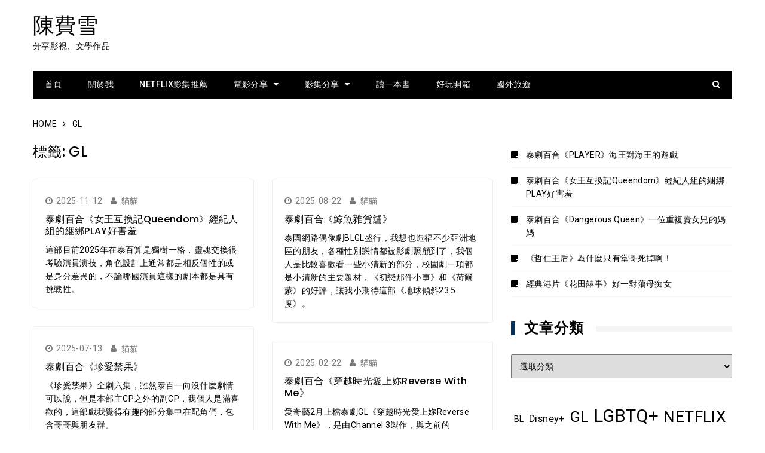

--- FILE ---
content_type: text/html; charset=UTF-8
request_url: http://www.fishday.club/tag/les/
body_size: 17286
content:
<!doctype html>
<html lang="zh-TW">
<head>
	<meta charset="UTF-8">
	<meta name="viewport" content="width=device-width, initial-scale=1">
	<link rel="profile" href="http://gmpg.org/xfn/11">
	<script async src="https://pagead2.googlesyndication.com/pagead/js/adsbygoogle.js?client=ca-pub-7976400610351066"
     crossorigin="anonymous"></script>
<!– 由 Google 結構化資料標記協助工具產生的 JSON-LD 標記。 –>
<script type="application/ld+json">
{
  "@context" : "http://schema.org",
  "@type" : "Article",
  "name" : "泰劇百合《女王互換記Queendom》經紀人組的綑綁PLAY好害羞",
  "author" : {
  "@type" : "Person",
  "name" : "fishday"
  },
  "datePublished" : "2025-11-12",
  "image" : "",
  "url" : "http://www.fishday.club/%e6%b3%b0%e5%8a%87%e7%99%be%e5%90%88%e3%80%8a%e5%a5%b3%e7%8e%8b%e4%ba%92%e6%8f%9b%e8%a8%98queendom%e3%80%8b%e7%b6%93%e7%b4%80%e4%ba%ba%e7%b5%84%e7%9a%84%e7%b6%91%e7%b6%81play%e5%a5%bd%e5%ae%b3/"
}
</script>
	<title>GL &#8211; 陳費雪</title>
<meta name='robots' content='max-image-preview:large' />
	<style>img:is([sizes="auto" i], [sizes^="auto," i]) { contain-intrinsic-size: 3000px 1500px }</style>
	<!-- Google tag (gtag.js) consent mode dataLayer added by Site Kit -->
<script type="text/javascript" id="google_gtagjs-js-consent-mode-data-layer">
/* <![CDATA[ */
window.dataLayer = window.dataLayer || [];function gtag(){dataLayer.push(arguments);}
gtag('consent', 'default', {"ad_personalization":"denied","ad_storage":"denied","ad_user_data":"denied","analytics_storage":"denied","functionality_storage":"denied","security_storage":"denied","personalization_storage":"denied","region":["AT","BE","BG","CH","CY","CZ","DE","DK","EE","ES","FI","FR","GB","GR","HR","HU","IE","IS","IT","LI","LT","LU","LV","MT","NL","NO","PL","PT","RO","SE","SI","SK"],"wait_for_update":500});
window._googlesitekitConsentCategoryMap = {"statistics":["analytics_storage"],"marketing":["ad_storage","ad_user_data","ad_personalization"],"functional":["functionality_storage","security_storage"],"preferences":["personalization_storage"]};
window._googlesitekitConsents = {"ad_personalization":"denied","ad_storage":"denied","ad_user_data":"denied","analytics_storage":"denied","functionality_storage":"denied","security_storage":"denied","personalization_storage":"denied","region":["AT","BE","BG","CH","CY","CZ","DE","DK","EE","ES","FI","FR","GB","GR","HR","HU","IE","IS","IT","LI","LT","LU","LV","MT","NL","NO","PL","PT","RO","SE","SI","SK"],"wait_for_update":500};
/* ]]> */
</script>
<!-- End Google tag (gtag.js) consent mode dataLayer added by Site Kit -->
<link rel='dns-prefetch' href='//stats.wp.com' />
<link rel='dns-prefetch' href='//www.googletagmanager.com' />
<link rel='dns-prefetch' href='//fonts.googleapis.com' />
<link rel='dns-prefetch' href='//v0.wordpress.com' />
<link rel='dns-prefetch' href='//jetpack.wordpress.com' />
<link rel='dns-prefetch' href='//s0.wp.com' />
<link rel='dns-prefetch' href='//public-api.wordpress.com' />
<link rel='dns-prefetch' href='//0.gravatar.com' />
<link rel='dns-prefetch' href='//1.gravatar.com' />
<link rel='dns-prefetch' href='//2.gravatar.com' />
<link rel='dns-prefetch' href='//pagead2.googlesyndication.com' />
<link rel='preconnect' href='//i0.wp.com' />
<link rel='preconnect' href='//c0.wp.com' />
<link rel="alternate" type="application/rss+xml" title="訂閱《陳費雪》&raquo; 資訊提供" href="http://www.fishday.club/feed/" />
<link rel="alternate" type="application/rss+xml" title="訂閱《陳費雪》&raquo; 留言的資訊提供" href="http://www.fishday.club/comments/feed/" />
<link rel="alternate" type="application/rss+xml" title="訂閱《陳費雪》&raquo; 標籤〈GL〉的資訊提供" href="http://www.fishday.club/tag/les/feed/" />
<script type="text/javascript">
/* <![CDATA[ */
window._wpemojiSettings = {"baseUrl":"https:\/\/s.w.org\/images\/core\/emoji\/16.0.1\/72x72\/","ext":".png","svgUrl":"https:\/\/s.w.org\/images\/core\/emoji\/16.0.1\/svg\/","svgExt":".svg","source":{"concatemoji":"http:\/\/www.fishday.club\/wp-includes\/js\/wp-emoji-release.min.js?ver=6.8.3"}};
/*! This file is auto-generated */
!function(s,n){var o,i,e;function c(e){try{var t={supportTests:e,timestamp:(new Date).valueOf()};sessionStorage.setItem(o,JSON.stringify(t))}catch(e){}}function p(e,t,n){e.clearRect(0,0,e.canvas.width,e.canvas.height),e.fillText(t,0,0);var t=new Uint32Array(e.getImageData(0,0,e.canvas.width,e.canvas.height).data),a=(e.clearRect(0,0,e.canvas.width,e.canvas.height),e.fillText(n,0,0),new Uint32Array(e.getImageData(0,0,e.canvas.width,e.canvas.height).data));return t.every(function(e,t){return e===a[t]})}function u(e,t){e.clearRect(0,0,e.canvas.width,e.canvas.height),e.fillText(t,0,0);for(var n=e.getImageData(16,16,1,1),a=0;a<n.data.length;a++)if(0!==n.data[a])return!1;return!0}function f(e,t,n,a){switch(t){case"flag":return n(e,"\ud83c\udff3\ufe0f\u200d\u26a7\ufe0f","\ud83c\udff3\ufe0f\u200b\u26a7\ufe0f")?!1:!n(e,"\ud83c\udde8\ud83c\uddf6","\ud83c\udde8\u200b\ud83c\uddf6")&&!n(e,"\ud83c\udff4\udb40\udc67\udb40\udc62\udb40\udc65\udb40\udc6e\udb40\udc67\udb40\udc7f","\ud83c\udff4\u200b\udb40\udc67\u200b\udb40\udc62\u200b\udb40\udc65\u200b\udb40\udc6e\u200b\udb40\udc67\u200b\udb40\udc7f");case"emoji":return!a(e,"\ud83e\udedf")}return!1}function g(e,t,n,a){var r="undefined"!=typeof WorkerGlobalScope&&self instanceof WorkerGlobalScope?new OffscreenCanvas(300,150):s.createElement("canvas"),o=r.getContext("2d",{willReadFrequently:!0}),i=(o.textBaseline="top",o.font="600 32px Arial",{});return e.forEach(function(e){i[e]=t(o,e,n,a)}),i}function t(e){var t=s.createElement("script");t.src=e,t.defer=!0,s.head.appendChild(t)}"undefined"!=typeof Promise&&(o="wpEmojiSettingsSupports",i=["flag","emoji"],n.supports={everything:!0,everythingExceptFlag:!0},e=new Promise(function(e){s.addEventListener("DOMContentLoaded",e,{once:!0})}),new Promise(function(t){var n=function(){try{var e=JSON.parse(sessionStorage.getItem(o));if("object"==typeof e&&"number"==typeof e.timestamp&&(new Date).valueOf()<e.timestamp+604800&&"object"==typeof e.supportTests)return e.supportTests}catch(e){}return null}();if(!n){if("undefined"!=typeof Worker&&"undefined"!=typeof OffscreenCanvas&&"undefined"!=typeof URL&&URL.createObjectURL&&"undefined"!=typeof Blob)try{var e="postMessage("+g.toString()+"("+[JSON.stringify(i),f.toString(),p.toString(),u.toString()].join(",")+"));",a=new Blob([e],{type:"text/javascript"}),r=new Worker(URL.createObjectURL(a),{name:"wpTestEmojiSupports"});return void(r.onmessage=function(e){c(n=e.data),r.terminate(),t(n)})}catch(e){}c(n=g(i,f,p,u))}t(n)}).then(function(e){for(var t in e)n.supports[t]=e[t],n.supports.everything=n.supports.everything&&n.supports[t],"flag"!==t&&(n.supports.everythingExceptFlag=n.supports.everythingExceptFlag&&n.supports[t]);n.supports.everythingExceptFlag=n.supports.everythingExceptFlag&&!n.supports.flag,n.DOMReady=!1,n.readyCallback=function(){n.DOMReady=!0}}).then(function(){return e}).then(function(){var e;n.supports.everything||(n.readyCallback(),(e=n.source||{}).concatemoji?t(e.concatemoji):e.wpemoji&&e.twemoji&&(t(e.twemoji),t(e.wpemoji)))}))}((window,document),window._wpemojiSettings);
/* ]]> */
</script>
<style id='wp-emoji-styles-inline-css' type='text/css'>

	img.wp-smiley, img.emoji {
		display: inline !important;
		border: none !important;
		box-shadow: none !important;
		height: 1em !important;
		width: 1em !important;
		margin: 0 0.07em !important;
		vertical-align: -0.1em !important;
		background: none !important;
		padding: 0 !important;
	}
</style>
<link rel='stylesheet' id='wp-block-library-css' href='https://c0.wp.com/c/6.8.3/wp-includes/css/dist/block-library/style.min.css' type='text/css' media='all' />
<style id='classic-theme-styles-inline-css' type='text/css'>
/*! This file is auto-generated */
.wp-block-button__link{color:#fff;background-color:#32373c;border-radius:9999px;box-shadow:none;text-decoration:none;padding:calc(.667em + 2px) calc(1.333em + 2px);font-size:1.125em}.wp-block-file__button{background:#32373c;color:#fff;text-decoration:none}
</style>
<link rel='stylesheet' id='mediaelement-css' href='https://c0.wp.com/c/6.8.3/wp-includes/js/mediaelement/mediaelementplayer-legacy.min.css' type='text/css' media='all' />
<link rel='stylesheet' id='wp-mediaelement-css' href='https://c0.wp.com/c/6.8.3/wp-includes/js/mediaelement/wp-mediaelement.min.css' type='text/css' media='all' />
<style id='jetpack-sharing-buttons-style-inline-css' type='text/css'>
.jetpack-sharing-buttons__services-list{display:flex;flex-direction:row;flex-wrap:wrap;gap:0;list-style-type:none;margin:5px;padding:0}.jetpack-sharing-buttons__services-list.has-small-icon-size{font-size:12px}.jetpack-sharing-buttons__services-list.has-normal-icon-size{font-size:16px}.jetpack-sharing-buttons__services-list.has-large-icon-size{font-size:24px}.jetpack-sharing-buttons__services-list.has-huge-icon-size{font-size:36px}@media print{.jetpack-sharing-buttons__services-list{display:none!important}}.editor-styles-wrapper .wp-block-jetpack-sharing-buttons{gap:0;padding-inline-start:0}ul.jetpack-sharing-buttons__services-list.has-background{padding:1.25em 2.375em}
</style>
<style id='global-styles-inline-css' type='text/css'>
:root{--wp--preset--aspect-ratio--square: 1;--wp--preset--aspect-ratio--4-3: 4/3;--wp--preset--aspect-ratio--3-4: 3/4;--wp--preset--aspect-ratio--3-2: 3/2;--wp--preset--aspect-ratio--2-3: 2/3;--wp--preset--aspect-ratio--16-9: 16/9;--wp--preset--aspect-ratio--9-16: 9/16;--wp--preset--color--black: #000000;--wp--preset--color--cyan-bluish-gray: #abb8c3;--wp--preset--color--white: #ffffff;--wp--preset--color--pale-pink: #f78da7;--wp--preset--color--vivid-red: #cf2e2e;--wp--preset--color--luminous-vivid-orange: #ff6900;--wp--preset--color--luminous-vivid-amber: #fcb900;--wp--preset--color--light-green-cyan: #7bdcb5;--wp--preset--color--vivid-green-cyan: #00d084;--wp--preset--color--pale-cyan-blue: #8ed1fc;--wp--preset--color--vivid-cyan-blue: #0693e3;--wp--preset--color--vivid-purple: #9b51e0;--wp--preset--gradient--vivid-cyan-blue-to-vivid-purple: linear-gradient(135deg,rgba(6,147,227,1) 0%,rgb(155,81,224) 100%);--wp--preset--gradient--light-green-cyan-to-vivid-green-cyan: linear-gradient(135deg,rgb(122,220,180) 0%,rgb(0,208,130) 100%);--wp--preset--gradient--luminous-vivid-amber-to-luminous-vivid-orange: linear-gradient(135deg,rgba(252,185,0,1) 0%,rgba(255,105,0,1) 100%);--wp--preset--gradient--luminous-vivid-orange-to-vivid-red: linear-gradient(135deg,rgba(255,105,0,1) 0%,rgb(207,46,46) 100%);--wp--preset--gradient--very-light-gray-to-cyan-bluish-gray: linear-gradient(135deg,rgb(238,238,238) 0%,rgb(169,184,195) 100%);--wp--preset--gradient--cool-to-warm-spectrum: linear-gradient(135deg,rgb(74,234,220) 0%,rgb(151,120,209) 20%,rgb(207,42,186) 40%,rgb(238,44,130) 60%,rgb(251,105,98) 80%,rgb(254,248,76) 100%);--wp--preset--gradient--blush-light-purple: linear-gradient(135deg,rgb(255,206,236) 0%,rgb(152,150,240) 100%);--wp--preset--gradient--blush-bordeaux: linear-gradient(135deg,rgb(254,205,165) 0%,rgb(254,45,45) 50%,rgb(107,0,62) 100%);--wp--preset--gradient--luminous-dusk: linear-gradient(135deg,rgb(255,203,112) 0%,rgb(199,81,192) 50%,rgb(65,88,208) 100%);--wp--preset--gradient--pale-ocean: linear-gradient(135deg,rgb(255,245,203) 0%,rgb(182,227,212) 50%,rgb(51,167,181) 100%);--wp--preset--gradient--electric-grass: linear-gradient(135deg,rgb(202,248,128) 0%,rgb(113,206,126) 100%);--wp--preset--gradient--midnight: linear-gradient(135deg,rgb(2,3,129) 0%,rgb(40,116,252) 100%);--wp--preset--font-size--small: 13px;--wp--preset--font-size--medium: 20px;--wp--preset--font-size--large: 36px;--wp--preset--font-size--x-large: 42px;--wp--preset--spacing--20: 0.44rem;--wp--preset--spacing--30: 0.67rem;--wp--preset--spacing--40: 1rem;--wp--preset--spacing--50: 1.5rem;--wp--preset--spacing--60: 2.25rem;--wp--preset--spacing--70: 3.38rem;--wp--preset--spacing--80: 5.06rem;--wp--preset--shadow--natural: 6px 6px 9px rgba(0, 0, 0, 0.2);--wp--preset--shadow--deep: 12px 12px 50px rgba(0, 0, 0, 0.4);--wp--preset--shadow--sharp: 6px 6px 0px rgba(0, 0, 0, 0.2);--wp--preset--shadow--outlined: 6px 6px 0px -3px rgba(255, 255, 255, 1), 6px 6px rgba(0, 0, 0, 1);--wp--preset--shadow--crisp: 6px 6px 0px rgba(0, 0, 0, 1);}:where(.is-layout-flex){gap: 0.5em;}:where(.is-layout-grid){gap: 0.5em;}body .is-layout-flex{display: flex;}.is-layout-flex{flex-wrap: wrap;align-items: center;}.is-layout-flex > :is(*, div){margin: 0;}body .is-layout-grid{display: grid;}.is-layout-grid > :is(*, div){margin: 0;}:where(.wp-block-columns.is-layout-flex){gap: 2em;}:where(.wp-block-columns.is-layout-grid){gap: 2em;}:where(.wp-block-post-template.is-layout-flex){gap: 1.25em;}:where(.wp-block-post-template.is-layout-grid){gap: 1.25em;}.has-black-color{color: var(--wp--preset--color--black) !important;}.has-cyan-bluish-gray-color{color: var(--wp--preset--color--cyan-bluish-gray) !important;}.has-white-color{color: var(--wp--preset--color--white) !important;}.has-pale-pink-color{color: var(--wp--preset--color--pale-pink) !important;}.has-vivid-red-color{color: var(--wp--preset--color--vivid-red) !important;}.has-luminous-vivid-orange-color{color: var(--wp--preset--color--luminous-vivid-orange) !important;}.has-luminous-vivid-amber-color{color: var(--wp--preset--color--luminous-vivid-amber) !important;}.has-light-green-cyan-color{color: var(--wp--preset--color--light-green-cyan) !important;}.has-vivid-green-cyan-color{color: var(--wp--preset--color--vivid-green-cyan) !important;}.has-pale-cyan-blue-color{color: var(--wp--preset--color--pale-cyan-blue) !important;}.has-vivid-cyan-blue-color{color: var(--wp--preset--color--vivid-cyan-blue) !important;}.has-vivid-purple-color{color: var(--wp--preset--color--vivid-purple) !important;}.has-black-background-color{background-color: var(--wp--preset--color--black) !important;}.has-cyan-bluish-gray-background-color{background-color: var(--wp--preset--color--cyan-bluish-gray) !important;}.has-white-background-color{background-color: var(--wp--preset--color--white) !important;}.has-pale-pink-background-color{background-color: var(--wp--preset--color--pale-pink) !important;}.has-vivid-red-background-color{background-color: var(--wp--preset--color--vivid-red) !important;}.has-luminous-vivid-orange-background-color{background-color: var(--wp--preset--color--luminous-vivid-orange) !important;}.has-luminous-vivid-amber-background-color{background-color: var(--wp--preset--color--luminous-vivid-amber) !important;}.has-light-green-cyan-background-color{background-color: var(--wp--preset--color--light-green-cyan) !important;}.has-vivid-green-cyan-background-color{background-color: var(--wp--preset--color--vivid-green-cyan) !important;}.has-pale-cyan-blue-background-color{background-color: var(--wp--preset--color--pale-cyan-blue) !important;}.has-vivid-cyan-blue-background-color{background-color: var(--wp--preset--color--vivid-cyan-blue) !important;}.has-vivid-purple-background-color{background-color: var(--wp--preset--color--vivid-purple) !important;}.has-black-border-color{border-color: var(--wp--preset--color--black) !important;}.has-cyan-bluish-gray-border-color{border-color: var(--wp--preset--color--cyan-bluish-gray) !important;}.has-white-border-color{border-color: var(--wp--preset--color--white) !important;}.has-pale-pink-border-color{border-color: var(--wp--preset--color--pale-pink) !important;}.has-vivid-red-border-color{border-color: var(--wp--preset--color--vivid-red) !important;}.has-luminous-vivid-orange-border-color{border-color: var(--wp--preset--color--luminous-vivid-orange) !important;}.has-luminous-vivid-amber-border-color{border-color: var(--wp--preset--color--luminous-vivid-amber) !important;}.has-light-green-cyan-border-color{border-color: var(--wp--preset--color--light-green-cyan) !important;}.has-vivid-green-cyan-border-color{border-color: var(--wp--preset--color--vivid-green-cyan) !important;}.has-pale-cyan-blue-border-color{border-color: var(--wp--preset--color--pale-cyan-blue) !important;}.has-vivid-cyan-blue-border-color{border-color: var(--wp--preset--color--vivid-cyan-blue) !important;}.has-vivid-purple-border-color{border-color: var(--wp--preset--color--vivid-purple) !important;}.has-vivid-cyan-blue-to-vivid-purple-gradient-background{background: var(--wp--preset--gradient--vivid-cyan-blue-to-vivid-purple) !important;}.has-light-green-cyan-to-vivid-green-cyan-gradient-background{background: var(--wp--preset--gradient--light-green-cyan-to-vivid-green-cyan) !important;}.has-luminous-vivid-amber-to-luminous-vivid-orange-gradient-background{background: var(--wp--preset--gradient--luminous-vivid-amber-to-luminous-vivid-orange) !important;}.has-luminous-vivid-orange-to-vivid-red-gradient-background{background: var(--wp--preset--gradient--luminous-vivid-orange-to-vivid-red) !important;}.has-very-light-gray-to-cyan-bluish-gray-gradient-background{background: var(--wp--preset--gradient--very-light-gray-to-cyan-bluish-gray) !important;}.has-cool-to-warm-spectrum-gradient-background{background: var(--wp--preset--gradient--cool-to-warm-spectrum) !important;}.has-blush-light-purple-gradient-background{background: var(--wp--preset--gradient--blush-light-purple) !important;}.has-blush-bordeaux-gradient-background{background: var(--wp--preset--gradient--blush-bordeaux) !important;}.has-luminous-dusk-gradient-background{background: var(--wp--preset--gradient--luminous-dusk) !important;}.has-pale-ocean-gradient-background{background: var(--wp--preset--gradient--pale-ocean) !important;}.has-electric-grass-gradient-background{background: var(--wp--preset--gradient--electric-grass) !important;}.has-midnight-gradient-background{background: var(--wp--preset--gradient--midnight) !important;}.has-small-font-size{font-size: var(--wp--preset--font-size--small) !important;}.has-medium-font-size{font-size: var(--wp--preset--font-size--medium) !important;}.has-large-font-size{font-size: var(--wp--preset--font-size--large) !important;}.has-x-large-font-size{font-size: var(--wp--preset--font-size--x-large) !important;}
:where(.wp-block-post-template.is-layout-flex){gap: 1.25em;}:where(.wp-block-post-template.is-layout-grid){gap: 1.25em;}
:where(.wp-block-columns.is-layout-flex){gap: 2em;}:where(.wp-block-columns.is-layout-grid){gap: 2em;}
:root :where(.wp-block-pullquote){font-size: 1.5em;line-height: 1.6;}
</style>
<link rel='stylesheet' id='kathmag-pro-fonts-css' href='https://fonts.googleapis.com/css?family=Poppins%3A300%2C400%2C500%2C600%2C700%2C900%7CRoboto%3A300%2C400%2C400i%2C500%2C700&#038;subset=latin%2Clatin-ext&#038;ver=6.8.3' type='text/css' media='all' />
<link rel='stylesheet' id='kathmag-pro-main-style-css' href='http://www.fishday.club/wp-content/themes/kathmag-pro/sparklewpthemes/assets/dist/css/main__style.min.css?ver=6.8.3' type='text/css' media='all' />
<link rel='stylesheet' id='kathmag-pro-style-css' href='http://www.fishday.club/wp-content/themes/kathmag-pro-child/style.css?ver=6.8.3' type='text/css' media='all' />
<style id='kathmag-pro-style-inline-css' type='text/css'>
.byline { clip: rect(1px, 1px, 1px, 1px); height: 1px; position: absolute; overflow: hidden; width: 1px; }
</style>
<script type="text/javascript" src="https://c0.wp.com/c/6.8.3/wp-includes/js/jquery/jquery.min.js" id="jquery-core-js"></script>
<script type="text/javascript" src="https://c0.wp.com/c/6.8.3/wp-includes/js/jquery/jquery-migrate.min.js" id="jquery-migrate-js"></script>

<!-- Google tag (gtag.js) snippet added by Site Kit -->
<!-- Google Analytics snippet added by Site Kit -->
<script type="text/javascript" src="https://www.googletagmanager.com/gtag/js?id=G-WGPKTBC8GV" id="google_gtagjs-js" async></script>
<script type="text/javascript" id="google_gtagjs-js-after">
/* <![CDATA[ */
window.dataLayer = window.dataLayer || [];function gtag(){dataLayer.push(arguments);}
gtag("set","linker",{"domains":["www.fishday.club"]});
gtag("js", new Date());
gtag("set", "developer_id.dZTNiMT", true);
gtag("config", "G-WGPKTBC8GV");
/* ]]> */
</script>
<link rel="https://api.w.org/" href="http://www.fishday.club/wp-json/" /><link rel="alternate" title="JSON" type="application/json" href="http://www.fishday.club/wp-json/wp/v2/tags/145" /><link rel="EditURI" type="application/rsd+xml" title="RSD" href="http://www.fishday.club/xmlrpc.php?rsd" />
<meta name="generator" content="WordPress 6.8.3" />
<meta name="generator" content="Site Kit by Google 1.168.0" />	<style>img#wpstats{display:none}</style>
		               
	    <style>
	    	
	    	.section_title h2, 
			.section_title h3, 
			.section_title h4, 
			.widget_title h2, 
			.widget_title h3, 
			.widget_title h4 {
				border-left-color: #07305d;
			}

			.bttn.sparkle-default-bttn.sparkle-outline-bttn,
	        .bttn,
	        .sparkle_call_to_action_button:before,
	        .social-shortcode > a,
	        .social-shortcode > a:hover,
	        .social-shortcode > a:hover:before,
	        .sparkle_tagline_box.sparkle-top-border-box,
	        .sparkle_tagline_box.sparkle-left-border-box,
	        .wpcf7 input[type="submit"]:hover, .wpcf7 input[type="button"]:hover{
				border-color: #07305d;
			}
			
			#toTop,
			.ticker_wrap span.ticker_haeading,
			#comments form input[type="submit"],
			.widget_tag_cloud .tagcloud a:hover,
			.woocommerce #respond input#submit.alt.disabled,
			.woocommerce #respond input#submit.alt.disabled:hover,
			.woocommerce #respond input#submit.alt:disabled,
			.woocommerce #respond input#submit.alt:disabled:hover,
			.woocommerce #respond input#submit.alt:disabled[disabled],
			.woocommerce #respond input#submit.alt:disabled[disabled]:hover,
			.woocommerce a.button.alt.disabled,
			.woocommerce a.button.alt.disabled:hover,
			.woocommerce a.button.alt:disabled,
			.woocommerce a.button.alt:disabled:hover,
			.woocommerce a.button.alt:disabled[disabled],
			.woocommerce a.button.alt:disabled[disabled]:hover,
			.woocommerce button.button.alt.disabled,
			.woocommerce button.button.alt.disabled:hover,
			.woocommerce button.button.alt:disabled,
			.woocommerce button.button.alt:disabled:hover,
			.woocommerce button.button.alt:disabled[disabled],
			.woocommerce button.button.alt:disabled[disabled]:hover,
			.woocommerce input.button.alt.disabled,
			.woocommerce input.button.alt.disabled:hover,
			.woocommerce input.button.alt:disabled,
			.woocommerce input.button.alt:disabled:hover,
			.woocommerce input.button.alt:disabled[disabled],
			.woocommerce input.button.alt:disabled[disabled]:hover,
			#infinite-handle span,

			.bttn.sparkle-default-bttn.sparkle-outline-bttn:hover,
	        .bttn.sparkle-default-bttn.sparkle-bg-bttn,
	        .bttn.sparkle-default-bttn.sparkle-bg-bttn:hover,
	        .sparkle_call_to_action_button,
	        .sparkle_call_to_action_button:hover, 
	        .sparkle_call_to_action_button:focus,
	        .sparkle-dropcaps.sparkle-square,
	        .social-shortcode > a:hover,
	        .sparkle_tagline_box.sparkle-bg-box,
	        .sparkle_toggle .sparkle_toggle_title,
	        .sparkle_tab_wrap .sparkle_tab_content,
	        .sparkle_tab_wrap .sparkle_tab_group .tab-title.active,

	        .wpcf7 input[type="submit"]:hover, .wpcf7 input[type="button"]:hover {
				background-color: #07305d;
			}

			.ticker_wrap span.ticker_haeading::after,
			.single .the_content blockquote {
				border-left-color: #07305d;
			}

			.primary_navigation.dark,
			.primary_navigation.dark ul ul,
			ul.tabs_nav li.ui-tabs-active a,
			.pagination .page-numbers.current,
			.search_modal .modal-content .search_form button,
			#comments form input[type="submit"]:hover,
			.search_modal .modal-content .search_form button, .widget .search-form button,
			.error_action a,
			.woocommerce nav.woocommerce-pagination ul li a:focus,
			.woocommerce nav.woocommerce-pagination ul li a:hover,
			.woocommerce nav.woocommerce-pagination ul li span.current {
				background-color: #000000;
			}

			.pagination .page-numbers,
			ul.tabs_nav,
			#comments form input[type="submit"]:hover,
			ul.tabs_nav li a {
				border-color: #000000;
			}

			#comments form input[type="submit"],
			.widget_tag_cloud .tagcloud a:hover {
				border-color: #07305d;
			}

			.pagination .page-numbers,
			.woocommerce nav.woocommerce-pagination ul li .page-numbers,
			.woocommerce ul.products li.product .price {
				color: #000000;
			}

			.primary_navigation.dark li a {
				color: #ffffff;
			}

			.main_navigation ul li a:hover {
				color: #000000;
			}
			
			a:hover,
			.km_banner.km_banner_layout_three .post_fimage .post_meta .post_title h2 a:hover,
			.km_banner.km_banner_layout_three .post_fimage .post_meta .posted_date a:hover,
			.km_featured_posts .fp_carousel .fp_card .post_meta .post_title h3 a:hover,
			.km_featured_posts .fp_carousel .fp_card .post_meta .posted_date a:hover,
			.post_meta ul li span a:hover,
			.social_share ul li a:hover,
			.km_general_header .top_header .top_left ul a:hover,
			.km_banner .km_g_banner .item .col .post_meta .post_title h2 a:hover,
			.km_banner .km_g_banner .item .col .post_meta .posted_date a:hover,
			.widget a:hover,
			.related_posts_carousel .fp_card .post_meta .post_title h3 a:hover,
			.related_posts_carousel .fp_card .post_meta .posted_date a:hover,
			.error_action a:hover {
				color: #07305d;
			}

			#comments div#respond h3#reply-title::after {
				border-bottom-color: #07305d;
			}
			
			footer,
			footer .widget .widget_title h3 {
				background-color: #000000;
			}

			.footer_bottom {
				background-color: #010101;
			}

			footer .widget p {
				color: #787878;
			}

			footer .widget a {
				color: #ffffff;
			}

			footer .widget a:hover {
				color: #1e73be;
			}


			.woocommerce ul.products li.product .onsale,
			.woocommerce #respond input#submit:hover, 
			.woocommerce a.button:hover, 
			.woocommerce button.button:hover, 
			.woocommerce input.button:hover,
			.woocommerce #respond input#submit.alt:hover, 
			.woocommerce a.button.alt:hover, 
			.woocommerce button.button.alt:hover, 
			.woocommerce input.button.alt:hover,
			.woocommerce a.remove:hover,
			.woocommerce a.added_to_cart,
			.woocommerce span.onsale {
				background-color: #07305d;
			}

			.woocommerce #respond input#submit:hover, 
			.woocommerce a.button:hover, 
			.woocommerce button.button:hover, 
			.woocommerce input.button:hover,
			.woocommerce-cart .wc-proceed-to-checkout a.checkout-button,
			.woocommerce-account .woocommerce-MyAccount-navigation ul li.is-active a, 
			.woocommerce-account .woocommerce-MyAccount-navigation ul li:hover a,
			.woocommerce a.button.alt:hover {
				border-color: #07305d;
			}

			.woocommerce a.remove,
			.bttn.sparkle-default-bttn.sparkle-outline-bttn,
	        .sparkle-team .sparkle-member-position, 
	        .sparkle-testimonial .sparkle-client-position,
	        .bttn {
				color: #07305d;
			}

			.woocommerce #respond input#submit, 
			.woocommerce a.button, 
			.woocommerce button.button, 
			.woocommerce input.button,
			.woocommerce #respond input#submit.alt, 
			.woocommerce a.button.alt, 
			.woocommerce button.button.alt, 
			.woocommerce input.button.alt,			
			.woocommerce-account .woocommerce-MyAccount-navigation ul li a,

			.wpcf7 input[type="submit"], .wpcf7 input[type="button"] {
				background-color: #000000;
			}

			.woocommerce-account .woocommerce-MyAccount-navigation ul li.is-active a, 
			.woocommerce-account .woocommerce-MyAccount-navigation ul li:hover a {
				color: #000000;
			}

			.woocommerce nav.woocommerce-pagination ul li .page-numbers,
			.woocommerce div.product .woocommerce-tabs ul.tabs:before,
			.woocommerce-account .woocommerce-MyAccount-navigation ul li.is-active a, 
			.woocommerce-account .woocommerce-MyAccount-navigation ul li:hover a,
			.woocommerce-account .woocommerce-MyAccount-content,
			.woocommerce #respond input#submit, 
			.woocommerce a.button, .woocommerce button.button, 
			.woocommerce input.button,
			.woocommerce-account .woocommerce-MyAccount-navigation ul li a,
			.woocommerce-cart .wc-proceed-to-checkout a.checkout-button,

			.wpcf7 input[type="submit"], .wpcf7 input[type="button"] {
				border-color: #000000;
			}

			.woocommerce div.product .woocommerce-tabs ul.tabs li:hover, 
			.woocommerce div.product .woocommerce-tabs ul.tabs li.active {
				background-color: #000000 !important;
			}

			.cart_totals h2, 
			.cross-sells>h2, 
			.woocommerce-billing-fields h3, 
			.woocommerce-additional-fields h3, 
			.related>h2, 
			.upsells>h2, 
			.woocommerce-shipping-fields>h3, 
			.woocommerce-Address-title h3 {
				border-left-color: #000000;
			}

			.woocommerce-message,
			.woocommerce-info {
				border-top-color: #000000;
			}

			.woocommerce a.button {
				color: #ffffff;
			}
			
	    		    </style>
	    
	
            <style type='text/css'>
                .no-js #loader {
                    display: none; 
                }
                .js #loader { 
                    display: block;
                    position: absolute; 
                    left: 100px; 
                    top: 0; 
                }
                .kathmagpro-preloader {
                    position: fixed;
                    left: 0px;
                    top: 0px;
                    width: 100%;
                    height: 100%;
                    z-index: 9999999;
                    background: url('http://www.fishday.club/wp-content/themes/kathmag-pro/sparklewpthemes/customizers/assets/img/preloader/grid.gif') center no-repeat #fff;
                }
            </style>

        
<!-- Google AdSense meta tags added by Site Kit -->
<meta name="google-adsense-platform-account" content="ca-host-pub-2644536267352236">
<meta name="google-adsense-platform-domain" content="sitekit.withgoogle.com">
<!-- End Google AdSense meta tags added by Site Kit -->
<meta name="description" content="貓貓 所撰寫有關 GL 的文章" />

<!-- Google AdSense snippet added by Site Kit -->
<script type="text/javascript" async="async" src="https://pagead2.googlesyndication.com/pagead/js/adsbygoogle.js?client=ca-pub-7976400610351066&amp;host=ca-host-pub-2644536267352236" crossorigin="anonymous"></script>

<!-- End Google AdSense snippet added by Site Kit -->

<!-- Jetpack Open Graph Tags -->
<meta property="og:type" content="website" />
<meta property="og:title" content="GL &#8211; 陳費雪" />
<meta property="og:url" content="http://www.fishday.club/tag/les/" />
<meta property="og:site_name" content="陳費雪" />
<meta property="og:image" content="https://i0.wp.com/www.fishday.club/wp-content/uploads/cropped-vecteezy_cat-head-kitten-symbol-gaming-cat-logo-elegant-element-for_20329082-0-scaled-1.jpg?fit=512%2C512" />
<meta property="og:image:width" content="512" />
<meta property="og:image:height" content="512" />
<meta property="og:image:alt" content="" />
<meta property="og:locale" content="zh_TW" />

<!-- End Jetpack Open Graph Tags -->
<link rel="icon" href="https://i0.wp.com/www.fishday.club/wp-content/uploads/cropped-vecteezy_cat-head-kitten-symbol-gaming-cat-logo-elegant-element-for_20329082-0-scaled-1.jpg?fit=32%2C32" sizes="32x32" />
<link rel="icon" href="https://i0.wp.com/www.fishday.club/wp-content/uploads/cropped-vecteezy_cat-head-kitten-symbol-gaming-cat-logo-elegant-element-for_20329082-0-scaled-1.jpg?fit=192%2C192" sizes="192x192" />
<link rel="apple-touch-icon" href="https://i0.wp.com/www.fishday.club/wp-content/uploads/cropped-vecteezy_cat-head-kitten-symbol-gaming-cat-logo-elegant-element-for_20329082-0-scaled-1.jpg?fit=180%2C180" />
<meta name="msapplication-TileImage" content="https://i0.wp.com/www.fishday.club/wp-content/uploads/cropped-vecteezy_cat-head-kitten-symbol-gaming-cat-logo-elegant-element-for_20329082-0-scaled-1.jpg?fit=270%2C270" />
</head>

<body class="archive tag tag-les tag-145 wp-theme-kathmag-pro wp-child-theme-kathmag-pro-child jps-theme-kathmag-pro-child hfeed author-hidden">


<header class="km_general_header km_header_layout_one header_layout_two">
        
    <div class="bottom_header">
        <div class="km_container">
            <div class="row">
                <div class="col-md-3 col-sm-3 col-xs-12">
                    <div class="logo_holder">
                                                        <h1 class="site-title">
                                    <a href="http://www.fishday.club/" rel="home">
                                        陳費雪                                    </a>
                                </h1><!-- .site-title -->
                                <p class="site-description">
                                    分享影視、文學作品                                </p><!-- .site-description -->
                                                    </div><!-- .logo_holder -->
                </div><!-- .col-* -->
                            </div><!-- row -->
            <nav class="main_navigation">
                <div id="main-nav" class="primary_navigation">
                    <ul id="menu-%e9%a6%96%e9%a0%81%e9%81%b8%e5%96%ae" class="menu"><li id="menu-item-230" class="menu-item menu-item-type-custom menu-item-object-custom menu-item-home menu-item-230"><a href="http://www.fishday.club">首頁</a></li>
<li id="menu-item-229" class="menu-item menu-item-type-post_type menu-item-object-page menu-item-229"><a href="http://www.fishday.club/about/">關於我</a></li>
<li id="menu-item-18404" class="menu-item menu-item-type-post_type menu-item-object-page menu-item-18404"><a href="http://www.fishday.club/netflix%e5%bd%b1%e9%9b%86%e6%8e%a8%e8%96%a6%e4%b8%8d%e5%88%86%e5%b9%b4%e4%bb%bd/">Netflix影集推薦</a></li>
<li id="menu-item-1063" class="menu-item menu-item-type-taxonomy menu-item-object-category menu-item-has-children menu-item-1063"><a href="http://www.fishday.club/category/movies/">電影分享</a>
<ul class="sub-menu">
	<li id="menu-item-15873" class="menu-item menu-item-type-post_type menu-item-object-post menu-item-15873"><a href="http://www.fishday.club/%e8%b2%bb%e9%9b%aa%e6%8e%a8%e8%96%a6%e6%9c%80%e4%bd%b350%e9%83%a8%e9%9b%bb%e5%bd%b1/">費雪推薦最佳50部電影</a></li>
	<li id="menu-item-18383" class="menu-item menu-item-type-post_type menu-item-object-page menu-item-18383"><a href="http://www.fishday.club/girls-love-for-movie/">電影中的女女戀情&#8211;GL電影&#8211;關於女生的愛情</a></li>
</ul>
</li>
<li id="menu-item-5250" class="menu-item menu-item-type-taxonomy menu-item-object-category menu-item-has-children menu-item-5250"><a href="http://www.fishday.club/category/drama/">影集分享</a>
<ul class="sub-menu">
	<li id="menu-item-15872" class="menu-item menu-item-type-taxonomy menu-item-object-category menu-item-15872"><a href="http://www.fishday.club/category/drama/japan-drama/">〈日劇〉</a></li>
	<li id="menu-item-16838" class="menu-item menu-item-type-taxonomy menu-item-object-category menu-item-16838"><a href="http://www.fishday.club/category/drama/us-tv-series/">〈美劇〉</a></li>
	<li id="menu-item-18761" class="menu-item menu-item-type-post_type menu-item-object-page menu-item-18761"><a href="http://www.fishday.club/lesbian-tv/">關於電視劇中的女女戀情－女同志影集－那些女生的感情</a></li>
</ul>
</li>
<li id="menu-item-1252" class="menu-item menu-item-type-taxonomy menu-item-object-category menu-item-1252"><a href="http://www.fishday.club/category/books/">讀一本書</a></li>
<li id="menu-item-1066" class="menu-item menu-item-type-taxonomy menu-item-object-category menu-item-1066"><a href="http://www.fishday.club/category/fun/">好玩開箱</a></li>
<li id="menu-item-17952" class="menu-item menu-item-type-taxonomy menu-item-object-category menu-item-17952"><a href="http://www.fishday.club/category/travel/">國外旅遊</a></li>
</ul>                </div><!-- #main-nav.primary_navigation -->

                <div class="modal fade search_modal" tabindex="-1" role="dialog" aria-labelledby="myLargeModalLabel">
                    <div class="modal-dialog modal-lg" role="document">
                        <div class="modal-content">
                            <button type="button" class="close" data-dismiss="modal" aria-label="Close">
                                <span aria-hidden="true">&times;</span>
                            </button><!-- .close -->
                            <div class="search_form">
                                <form role="search" method="get" id="search-form" class="search-form" action="http://www.fishday.club/" >
					<input type="text" value="" name="s" id="s" class="form-control" placeholder="Search" >
                    <button type="submit" id="searchsubmit" value="Search">
                    	<i class="fa fa-search" aria-hidden="true"></i>
                    </button>
			    </form>                            </div><!-- .search_form -->
                        </div><!-- .modal-content -->
                    </div><!-- .modal-dialog.modal-lg -->
                </div><!-- .modal.fade.search_modal -->
            </nav><!-- .main_navigation -->
        </div><!-- km_container_big -->
    </div><!-- .bottom_header -->

</header>	<div class="left_and_right_sidebar_wrapper listpage_wrapper ">
        <div class="km_container">
        			        <div class="breadcrumb">
		        	<!-- <div class="list_title">
			        	<h2>
		                    	                    <!--</h2>
	               	</div> -->
		        	<nav role="navigation" aria-label="Breadcrumbs" class="breadcrumb-trail breadcrumbs" itemprop="breadcrumb"><ul class="breadcrumb_list trail-items" itemscope itemtype="http://schema.org/BreadcrumbList"><meta name="numberOfItems" content="2" /><meta name="itemListOrder" content="Ascending" /><li itemprop="itemListElement" itemscope itemtype="http://schema.org/ListItem" class="trail-item trail-begin"><a href="http://www.fishday.club" rel="home"><span itemprop="name">Home</span></a><meta itemprop="position" content="1" /></li><li itemprop="itemListElement" itemscope itemtype="http://schema.org/ListItem" class="trail-item trail-end"><span itemprop="name">GL</span><meta itemprop="position" content="2" /></li></ul></nav>		        </div><!-- .breadcrumb -->
		                    <div class="row">
            	                <div class="col-md-8 col-sm-12 col-xs-12 sticky_portion">
                	<div id="primary" class="content-area">
                		<main id="main" class="site-main">
                						                            <section class="listpage listpage_layout_one">
			                                <div class="list_title">
			                                    <h2>
			                                    	標籤: <span>GL</span>			                                    </h2>
			                                </div><!-- .list_title -->
			                                <div class="masonary_layout_wrapper">
                                    			<div class="masonary_grid">
				                                			<article id="post-19153" class="masonary_grid_item masonary_grid_item_one post-19153 post type-post status-publish format-standard hentry category-thailand-series tag-les tag-wetv tag-508 tag-529">
			<div class="card post_card">
			    <div class="post_details_holder">
	        <div class="post_meta">
	        			<ul>
								<li class="posted_date"><span><a href="http://www.fishday.club/%e6%b3%b0%e5%8a%87%e7%99%be%e5%90%88%e3%80%8a%e5%a5%b3%e7%8e%8b%e4%ba%92%e6%8f%9b%e8%a8%98queendom%e3%80%8b%e7%b6%93%e7%b4%80%e4%ba%ba%e7%b5%84%e7%9a%84%e7%b6%91%e7%b6%81play%e5%a5%bd%e5%ae%b3/" rel="bookmark"><time class="entry-date published" datetime="2025-11-12T21:22:10+08:00">2025-11-12</time><time class="updated" datetime="2025-11-23T12:00:09+08:00">2025-11-23</time></a></span></li>
										<li class="author"><span><a href="http://www.fishday.club/author/fishday/">貓貓</a></span></li>
							</ul>
			        </div><!-- .post meta -->
	        <div class="post_title">
	            <h3>
	            	<a href="http://www.fishday.club/%e6%b3%b0%e5%8a%87%e7%99%be%e5%90%88%e3%80%8a%e5%a5%b3%e7%8e%8b%e4%ba%92%e6%8f%9b%e8%a8%98queendom%e3%80%8b%e7%b6%93%e7%b4%80%e4%ba%ba%e7%b5%84%e7%9a%84%e7%b6%91%e7%b6%81play%e5%a5%bd%e5%ae%b3/">
	            		泰劇百合《女王互換記Queendom》經紀人組的綑綁PLAY好害羞	            	</a>
	            </h3>
	        </div><!-- .post_title -->
	        <div class="the_contant">
	            <p>這部目前2025年在泰百算是獨樹一格，靈魂交換很考驗演員演技，角色設計上通常都是相反個性的或是身分差異的，不論哪國演員這樣的劇本都是具有挑戰性。</p>
	        </div><!-- .the_contant -->
	    </div><!-- .post_details_holder -->
	</div><!-- .card.post_card -->
</article><!-- #post-19153 -->		<article id="post-19052" class="masonary_grid_item masonary_grid_item_one post-19052 post type-post status-publish format-standard hentry category-thailand-series tag-les tag-gmm tag-lgbtq tag-milklove tag-netflix tag-511 tag-508 tag-529">
			<div class="card post_card">
			    <div class="post_details_holder">
	        <div class="post_meta">
	        			<ul>
								<li class="posted_date"><span><a href="http://www.fishday.club/%e6%b3%b0%e5%8a%87%e7%99%be%e5%90%88%e3%80%8a%e9%af%a8%e9%ad%9a%e9%9b%9c%e8%b2%a8%e8%88%96%e3%80%8b/" rel="bookmark"><time class="entry-date published" datetime="2025-08-22T21:22:16+08:00">2025-08-22</time><time class="updated" datetime="2025-11-06T21:26:57+08:00">2025-11-06</time></a></span></li>
										<li class="author"><span><a href="http://www.fishday.club/author/fishday/">貓貓</a></span></li>
							</ul>
			        </div><!-- .post meta -->
	        <div class="post_title">
	            <h3>
	            	<a href="http://www.fishday.club/%e6%b3%b0%e5%8a%87%e7%99%be%e5%90%88%e3%80%8a%e9%af%a8%e9%ad%9a%e9%9b%9c%e8%b2%a8%e8%88%96%e3%80%8b/">
	            		泰劇百合《鯨魚雜貨舖》	            	</a>
	            </h3>
	        </div><!-- .post_title -->
	        <div class="the_contant">
	            <p>泰國網路偶像劇BLGL盛行，我想也造福不少亞洲地區的朋友，各種性別戀情都被影劇照顧到了，我個人是比較喜歡看一些小清新的部分，校園劇一項都是小清新的主要題材，《初戀那件小事》和《荷爾蒙》的好評，讓我小期待這部《地球傾斜23.5度》。</p>
	        </div><!-- .the_contant -->
	    </div><!-- .post_details_holder -->
	</div><!-- .card.post_card -->
</article><!-- #post-19052 -->		<article id="post-18974" class="masonary_grid_item masonary_grid_item_one post-18974 post type-post status-publish format-standard hentry category-thailand-series tag-gagaoolala tag-les tag-lgbtq tag-508 tag-529">
			<div class="card post_card">
			    <div class="post_details_holder">
	        <div class="post_meta">
	        			<ul>
								<li class="posted_date"><span><a href="http://www.fishday.club/%e6%b3%b0%e5%8a%87%e7%99%be%e5%90%88%e3%80%8a%e7%8f%8d%e6%84%9b%e7%a6%81%e6%9e%9c%e3%80%8b/" rel="bookmark"><time class="entry-date published" datetime="2025-07-13T04:02:03+08:00">2025-07-13</time><time class="updated" datetime="2025-11-06T21:26:57+08:00">2025-11-06</time></a></span></li>
										<li class="author"><span><a href="http://www.fishday.club/author/fishday/">貓貓</a></span></li>
							</ul>
			        </div><!-- .post meta -->
	        <div class="post_title">
	            <h3>
	            	<a href="http://www.fishday.club/%e6%b3%b0%e5%8a%87%e7%99%be%e5%90%88%e3%80%8a%e7%8f%8d%e6%84%9b%e7%a6%81%e6%9e%9c%e3%80%8b/">
	            		泰劇百合《珍愛禁果》	            	</a>
	            </h3>
	        </div><!-- .post_title -->
	        <div class="the_contant">
	            <p>《珍愛禁果》全劇六集，雖然泰百一向沒什麼劇情可以說，但是本部主CP之外的副CP，我個人是滿喜歡的，這部戲我覺得有趣的部分集中在配角們，包含哥哥與朋友群。</p>
	        </div><!-- .the_contant -->
	    </div><!-- .post_details_holder -->
	</div><!-- .card.post_card -->
</article><!-- #post-18974 -->		<article id="post-19014" class="masonary_grid_item masonary_grid_item_one post-19014 post type-post status-publish format-standard hentry category-thailand-series tag-channel-3 tag-les tag-lgbtq tag-508 tag-529">
			<div class="card post_card">
			    <div class="post_details_holder">
	        <div class="post_meta">
	        			<ul>
								<li class="posted_date"><span><a href="http://www.fishday.club/%e6%b3%b0%e5%8a%87%e7%99%be%e5%90%88%e3%80%8a%e7%a9%bf%e8%b6%8a%e6%99%82%e5%85%89%e6%84%9b%e4%b8%8a%e5%a6%b3reverse-with-me%e3%80%8b/" rel="bookmark"><time class="entry-date published" datetime="2025-02-22T17:26:38+08:00">2025-02-22</time><time class="updated" datetime="2025-11-06T21:26:58+08:00">2025-11-06</time></a></span></li>
										<li class="author"><span><a href="http://www.fishday.club/author/fishday/">貓貓</a></span></li>
							</ul>
			        </div><!-- .post meta -->
	        <div class="post_title">
	            <h3>
	            	<a href="http://www.fishday.club/%e6%b3%b0%e5%8a%87%e7%99%be%e5%90%88%e3%80%8a%e7%a9%bf%e8%b6%8a%e6%99%82%e5%85%89%e6%84%9b%e4%b8%8a%e5%a6%b3reverse-with-me%e3%80%8b/">
	            		泰劇百合《穿越時光愛上妳Reverse With Me》	            	</a>
	            </h3>
	        </div><!-- .post_title -->
	        <div class="the_contant">
	            <p>愛奇藝2月上檔泰劇GL《穿越時光愛上妳Reverse With Me》，是由Channel 3製作，與之前的NETFLIX上的《逆轉時空愛上妳》是系列作，主角Karan就是她們的女兒，擁有操控時間的能力，比媽媽更強大。</p>
	        </div><!-- .the_contant -->
	    </div><!-- .post_details_holder -->
	</div><!-- .card.post_card -->
</article><!-- #post-19014 -->		<article id="post-18975" class="masonary_grid_item masonary_grid_item_one post-18975 post type-post status-publish format-standard hentry category-thailand-series tag-les tag-gmm tag-lgbtq tag-508 tag-529">
			<div class="card post_card">
			    <div class="post_details_holder">
	        <div class="post_meta">
	        			<ul>
								<li class="posted_date"><span><a href="http://www.fishday.club/%e6%b3%b0%e5%8a%87%e7%99%be%e5%90%88%e3%80%8a%e5%86%a5%e7%8e%8b%e6%98%9f%e4%b9%8b%e6%88%80pluto%e3%80%8b%e6%89%bf%e7%b9%bc%e3%80%8a%e5%9c%b0%e7%90%83%e5%82%be%e6%96%9c23-5%e5%ba%a6%e3%80%8b%e7%9a%84/" rel="bookmark"><time class="entry-date published" datetime="2025-01-09T21:51:20+08:00">2025-01-09</time><time class="updated" datetime="2025-11-06T21:26:58+08:00">2025-11-06</time></a></span></li>
										<li class="author"><span><a href="http://www.fishday.club/author/fishday/">貓貓</a></span></li>
							</ul>
			        </div><!-- .post meta -->
	        <div class="post_title">
	            <h3>
	            	<a href="http://www.fishday.club/%e6%b3%b0%e5%8a%87%e7%99%be%e5%90%88%e3%80%8a%e5%86%a5%e7%8e%8b%e6%98%9f%e4%b9%8b%e6%88%80pluto%e3%80%8b%e6%89%bf%e7%b9%bc%e3%80%8a%e5%9c%b0%e7%90%83%e5%82%be%e6%96%9c23-5%e5%ba%a6%e3%80%8b%e7%9a%84/">
	            		泰劇百合《冥王星之戀Pluto》承繼《地球傾斜23.5度》的星球戀愛	            	</a>
	            </h3>
	        </div><!-- .post_title -->
	        <div class="the_contant">
	            <p>由GMM推出的泰百《冥王星之戀Pluto》，就是《地球傾斜23.5度》那一部的同公司製作，也是頗具水準之作，同樣身為泰國最會賣周邊的雞媽媽，這部也是超多周邊可以購入，置入性行銷的泡麵我也在泰國吃了，還算不錯囉，酸辣酸辣的口感。</p>
	        </div><!-- .the_contant -->
	    </div><!-- .post_details_holder -->
	</div><!-- .card.post_card -->
</article><!-- #post-18975 -->				                                </div><!-- .masonry_grid -->
			                                </div><!-- .masonary_layout_wrapper -->
			                            </section><!-- .listpage.listpage_layout_one -->
			                                    <div class="row clearfix">
            <div class="col-sm-12">
                
	<nav class="navigation pagination" aria-label="文章分頁">
		<h2 class="screen-reader-text">文章分頁</h2>
		<div class="nav-links"><span aria-current="page" class="page-numbers current">1</span>
<a class="page-numbers" href="http://www.fishday.club/tag/les/page/2/">2</a>
<a class="page-numbers" href="http://www.fishday.club/tag/les/page/3/">3</a>
<span class="page-numbers dots">...</span>
<a class="page-numbers" href="http://www.fishday.club/tag/les/page/13/">13</a>
<a class="next page-numbers" href="http://www.fishday.club/tag/les/page/2/">&raquo;</a></div>
	</nav>            </div><!-- .col-* -->
        </div><!-- .row.clearfix -->
    		                </main><!-- #main.site-main -->
		            </div><!-- #primary.content-area -->
                </div><!-- .col-*.sticky_portion -->
                <div class="col-md-4 col-sm-12 col-xs-12 sticky_portion">
    <aside id="secondary" class="widget-area">
    	<div id="block-11" class="widget widget_block widget_recent_entries"><ul class="wp-block-latest-posts__list wp-block-latest-posts"><li><a class="wp-block-latest-posts__post-title" href="http://www.fishday.club/%e6%b3%b0%e5%8a%87%e7%99%be%e5%90%88%e3%80%8aplayer%e3%80%8b%e6%b5%b7%e7%8e%8b%e5%b0%8d%e6%b5%b7%e7%8e%8b%e7%9a%84%e9%81%8a%e6%88%b2/">泰劇百合《PLAYER》海王對海王的遊戲</a></li>
<li><a class="wp-block-latest-posts__post-title" href="http://www.fishday.club/%e6%b3%b0%e5%8a%87%e7%99%be%e5%90%88%e3%80%8a%e5%a5%b3%e7%8e%8b%e4%ba%92%e6%8f%9b%e8%a8%98queendom%e3%80%8b%e7%b6%93%e7%b4%80%e4%ba%ba%e7%b5%84%e7%9a%84%e7%b6%91%e7%b6%81play%e5%a5%bd%e5%ae%b3/">泰劇百合《女王互換記Queendom》經紀人組的綑綁PLAY好害羞</a></li>
<li><a class="wp-block-latest-posts__post-title" href="http://www.fishday.club/thailand-gl-dangerous-queen/">泰劇百合《Dangerous Queen》一位重複賣女兒的媽媽</a></li>
<li><a class="wp-block-latest-posts__post-title" href="http://www.fishday.club/%e3%80%8a%e5%93%b2%e4%bb%81%e7%8e%8b%e5%90%8e%e3%80%8b%e7%82%ba%e4%bb%80%e9%ba%bc%e5%8f%aa%e6%9c%89%e5%a0%82%e5%93%a5%e6%ad%bb%e6%8e%89%e5%95%8a%ef%bc%81/">《哲仁王后》為什麼只有堂哥死掉啊！</a></li>
<li><a class="wp-block-latest-posts__post-title" href="http://www.fishday.club/%e7%b6%93%e5%85%b8%e6%b8%af%e7%89%87%e3%80%8a%e8%8a%b1%e7%94%b0%e5%9b%8d%e4%ba%8b%e3%80%8b%e5%a5%bd%e4%b8%80%e5%b0%8d%e8%95%a9%e6%af%8d%e7%97%b4%e5%a5%b3/">經典港片《花田囍事》好一對蕩母痴女</a></li>
</ul></div><div id="categories-7" class="widget widget_categories"><div class="widget_title"><h3>文章分類</h3></div><form action="http://www.fishday.club" method="get"><label class="screen-reader-text" for="cat">文章分類</label><select  name='cat' id='cat' class='postform'>
	<option value='-1'>選取分類</option>
	<option class="level-0" value="75">上課、證照心得</option>
	<option class="level-0" value="56">國內旅遊</option>
	<option class="level-0" value="55">國外旅遊</option>
	<option class="level-0" value="57">好玩開箱</option>
	<option class="level-0" value="140">影集分享</option>
	<option class="level-1" value="163">&nbsp;&nbsp;&nbsp;〈日劇〉</option>
	<option class="level-1" value="230">&nbsp;&nbsp;&nbsp;〈美劇〉</option>
	<option class="level-1" value="543">&nbsp;&nbsp;&nbsp;泰劇</option>
	<option class="level-0" value="1">未分類</option>
	<option class="level-0" value="63">讀一本書</option>
	<option class="level-0" value="291">電商實戰</option>
	<option class="level-0" value="5">電影分享</option>
</select>
</form><script type="text/javascript">
/* <![CDATA[ */

(function() {
	var dropdown = document.getElementById( "cat" );
	function onCatChange() {
		if ( dropdown.options[ dropdown.selectedIndex ].value > 0 ) {
			dropdown.parentNode.submit();
		}
	}
	dropdown.onchange = onCatChange;
})();

/* ]]> */
</script>
</div><div id="block-14" class="widget widget_block widget_tag_cloud"><p class="aligncenter is-style-default wp-block-tag-cloud"><a href="http://www.fishday.club/tag/bl/" class="tag-cloud-link tag-link-144 tag-link-position-1" style="font-size: 10.601769911504pt;" aria-label="BL (12 個項目)">BL</a>
<a href="http://www.fishday.club/tag/disney/" class="tag-cloud-link tag-link-359 tag-link-position-2" style="font-size: 12.46017699115pt;" aria-label="Disney+ (17 個項目)">Disney+</a>
<a href="http://www.fishday.club/tag/les/" class="tag-cloud-link tag-link-145 tag-link-position-3" style="font-size: 19.274336283186pt;" aria-label="GL (63 個項目)">GL</a>
<a href="http://www.fishday.club/tag/lgbtq/" class="tag-cloud-link tag-link-147 tag-link-position-4" style="font-size: 22pt;" aria-label="LGBTQ+ (105 個項目)">LGBTQ+</a>
<a href="http://www.fishday.club/tag/netflix/" class="tag-cloud-link tag-link-224 tag-link-position-5" style="font-size: 19.769911504425pt;" aria-label="NETFLIX (70 個項目)">NETFLIX</a>
<a href="http://www.fishday.club/tag/action-movie/" class="tag-cloud-link tag-link-233 tag-link-position-6" style="font-size: 11.469026548673pt;" aria-label="動作片 (14 個項目)">動作片</a>
<a href="http://www.fishday.club/tag/%e5%8f%b0%e7%81%a3%e6%96%87%e5%ad%b8/" class="tag-cloud-link tag-link-22 tag-link-position-7" style="font-size: 13.451327433628pt;" aria-label="台灣文學 (21 個項目)">台灣文學</a>
<a href="http://www.fishday.club/tag/lgbtq-movie/" class="tag-cloud-link tag-link-187 tag-link-position-8" style="font-size: 13.203539823009pt;" aria-label="同志電影 (20 個項目)">同志電影</a>
<a href="http://www.fishday.club/tag/sandra-ng/" class="tag-cloud-link tag-link-9 tag-link-position-9" style="font-size: 10.230088495575pt;" aria-label="吳君如 (11 個項目)">吳君如</a>
<a href="http://www.fishday.club/tag/%e5%90%b3%e5%ad%9f%e9%81%94/" class="tag-cloud-link tag-link-88 tag-link-position-10" style="font-size: 8.6194690265487pt;" aria-label="吳孟達 (8 個項目)">吳孟達</a>
<a href="http://www.fishday.club/tag/%e5%91%a8%e6%98%9f%e9%a6%b3/" class="tag-cloud-link tag-link-148 tag-link-position-11" style="font-size: 8.6194690265487pt;" aria-label="周星馳 (8 個項目)">周星馳</a>
<a href="http://www.fishday.club/tag/%e5%92%96%e5%95%a1%e9%a4%a8/" class="tag-cloud-link tag-link-69 tag-link-position-12" style="font-size: 10.601769911504pt;" aria-label="咖啡館 (12 個項目)">咖啡館</a>
<a href="http://www.fishday.club/tag/%e5%96%9c%e5%8a%87%e7%89%87/" class="tag-cloud-link tag-link-388 tag-link-position-13" style="font-size: 15.929203539823pt;" aria-label="喜劇片 (34 個項目)">喜劇片</a>
<a href="http://www.fishday.club/tag/taiwanese-movies/" class="tag-cloud-link tag-link-98 tag-link-position-14" style="font-size: 8pt;" aria-label="國片 (7 個項目)">國片</a>
<a href="http://www.fishday.club/tag/amami-yuki/" class="tag-cloud-link tag-link-153 tag-link-position-15" style="font-size: 8.6194690265487pt;" aria-label="天海祐希 (8 個項目)">天海祐希</a>
<a href="http://www.fishday.club/tag/%e5%a5%b3%e6%80%a7%e6%96%87%e5%ad%b8/" class="tag-cloud-link tag-link-284 tag-link-position-16" style="font-size: 8.6194690265487pt;" aria-label="女性文學 (8 個項目)">女性文學</a>
<a href="http://www.fishday.club/tag/safety-shoes/" class="tag-cloud-link tag-link-136 tag-link-position-17" style="font-size: 8.6194690265487pt;" aria-label="安全鞋 (8 個項目)">安全鞋</a>
<a href="http://www.fishday.club/tag/workboots/" class="tag-cloud-link tag-link-135 tag-link-position-18" style="font-size: 9.7345132743363pt;" aria-label="工作鞋 (10 個項目)">工作鞋</a>
<a href="http://www.fishday.club/tag/%e5%bb%a3%e6%9c%ab%e6%b6%bc%e5%ad%90/" class="tag-cloud-link tag-link-165 tag-link-position-19" style="font-size: 8pt;" aria-label="廣末涼子 (7 個項目)">廣末涼子</a>
<a href="http://www.fishday.club/tag/%e5%bc%b5%e5%9c%8b%e6%a6%ae/" class="tag-cloud-link tag-link-149 tag-link-position-20" style="font-size: 9.2389380530973pt;" aria-label="張國榮 (9 個項目)">張國榮</a>
<a href="http://www.fishday.club/tag/%e5%bc%b5%e6%95%8f/" class="tag-cloud-link tag-link-54 tag-link-position-21" style="font-size: 8.6194690265487pt;" aria-label="張敏 (8 個項目)">張敏</a>
<a href="http://www.fishday.club/tag/%e5%bc%b5%e6%9b%bc%e7%8e%89/" class="tag-cloud-link tag-link-53 tag-link-position-22" style="font-size: 8.6194690265487pt;" aria-label="張曼玉 (8 個項目)">張曼玉</a>
<a href="http://www.fishday.club/tag/%e5%bc%b5%e7%b3%bb%e5%9c%8b/" class="tag-cloud-link tag-link-103 tag-link-position-23" style="font-size: 8pt;" aria-label="張系國 (7 個項目)">張系國</a>
<a href="http://www.fishday.club/tag/%e6%84%9b%e6%83%85%e7%89%87/" class="tag-cloud-link tag-link-263 tag-link-position-24" style="font-size: 8pt;" aria-label="愛情片 (7 個項目)">愛情片</a>
<a href="http://www.fishday.club/tag/%e6%87%b8%e7%96%91/" class="tag-cloud-link tag-link-164 tag-link-position-25" style="font-size: 11.716814159292pt;" aria-label="懸疑片 (15 個項目)">懸疑片</a>
<a href="http://www.fishday.club/tag/%e6%9d%9c%e7%90%aa%e5%b3%af/" class="tag-cloud-link tag-link-196 tag-link-position-26" style="font-size: 8pt;" aria-label="杜琪峯 (7 個項目)">杜琪峯</a>
<a href="http://www.fishday.club/tag/%e6%a0%a1%e5%9c%92%e7%89%87/" class="tag-cloud-link tag-link-511 tag-link-position-27" style="font-size: 9.2389380530973pt;" aria-label="校園片 (9 個項目)">校園片</a>
<a href="http://www.fishday.club/tag/%e6%a2%81%e6%9c%9d%e5%81%89/" class="tag-cloud-link tag-link-7 tag-link-position-28" style="font-size: 8pt;" aria-label="梁朝偉 (7 個項目)">梁朝偉</a>
<a href="http://www.fishday.club/tag/%e6%a2%85%e8%89%b7%e8%8a%b3/" class="tag-cloud-link tag-link-96 tag-link-position-29" style="font-size: 8.6194690265487pt;" aria-label="梅艷芳 (8 個項目)">梅艷芳</a>
<a href="http://www.fishday.club/tag/%e6%a5%8a%e7%b4%ab%e7%93%8a/" class="tag-cloud-link tag-link-50 tag-link-position-30" style="font-size: 8.6194690265487pt;" aria-label="楊紫瓊 (8 個項目)">楊紫瓊</a>
<a href="http://www.fishday.club/tag/%e6%b3%b0%e5%9c%8b/" class="tag-cloud-link tag-link-508 tag-link-position-31" style="font-size: 13.946902654867pt;" aria-label="泰國 (23 個項目)">泰國</a>
<a href="http://www.fishday.club/tag/%e6%b3%b0%e7%99%be/" class="tag-cloud-link tag-link-529 tag-link-position-32" style="font-size: 12.955752212389pt;" aria-label="泰百 (19 個項目)">泰百</a>
<a href="http://www.fishday.club/tag/%e6%b8%af%e7%89%87/" class="tag-cloud-link tag-link-17 tag-link-position-33" style="font-size: 18.778761061947pt;" aria-label="港片 (58 個項目)">港片</a>
<a href="http://www.fishday.club/tag/marvel/" class="tag-cloud-link tag-link-286 tag-link-position-34" style="font-size: 9.7345132743363pt;" aria-label="漫威 (10 個項目)">漫威</a>
<a href="http://www.fishday.club/tag/%e7%a7%91%e5%b9%bb%e6%96%87%e5%ad%b8/" class="tag-cloud-link tag-link-102 tag-link-position-35" style="font-size: 8pt;" aria-label="科幻文學 (7 個項目)">科幻文學</a>
<a href="http://www.fishday.club/tag/science-fiction-movie/" class="tag-cloud-link tag-link-220 tag-link-position-36" style="font-size: 8pt;" aria-label="科幻片 (7 個項目)">科幻片</a>
<a href="http://www.fishday.club/tag/%e7%be%8e%e5%9c%8b%e6%97%85%e9%81%8a/" class="tag-cloud-link tag-link-105 tag-link-position-37" style="font-size: 9.2389380530973pt;" aria-label="美國旅遊 (9 個項目)">美國旅遊</a>
<a href="http://www.fishday.club/tag/%e7%be%8e%e5%bc%8f%e5%96%9c%e5%8a%87/" class="tag-cloud-link tag-link-310 tag-link-position-38" style="font-size: 8.6194690265487pt;" aria-label="美式喜劇 (8 個項目)">美式喜劇</a>
<a href="http://www.fishday.club/tag/%e7%be%8e%e8%a5%bf%e8%87%aa%e5%8a%a9/" class="tag-cloud-link tag-link-80 tag-link-position-39" style="font-size: 10.601769911504pt;" aria-label="美西自助 (12 個項目)">美西自助</a>
<a href="http://www.fishday.club/tag/%e8%8f%af%e8%aa%9e%e7%89%87/" class="tag-cloud-link tag-link-150 tag-link-position-40" style="font-size: 8pt;" aria-label="華語片 (7 個項目)">華語片</a>
<a href="http://www.fishday.club/tag/seattle/" class="tag-cloud-link tag-link-104 tag-link-position-41" style="font-size: 11.097345132743pt;" aria-label="西雅圖 (13 個項目)">西雅圖</a>
<a href="http://www.fishday.club/tag/fengyuan/" class="tag-cloud-link tag-link-67 tag-link-position-42" style="font-size: 12.46017699115pt;" aria-label="豐原 (17 個項目)">豐原</a>
<a href="http://www.fishday.club/tag/%e8%b1%90%e5%8e%9f%e5%92%96%e5%95%a1%e9%a4%a8/" class="tag-cloud-link tag-link-83 tag-link-position-43" style="font-size: 10.230088495575pt;" aria-label="豐原咖啡館 (11 個項目)">豐原咖啡館</a>
<a href="http://www.fishday.club/tag/superhero-movie/" class="tag-cloud-link tag-link-360 tag-link-position-44" style="font-size: 11.716814159292pt;" aria-label="超級英雄 (15 個項目)">超級英雄</a>
<a href="http://www.fishday.club/tag/%e9%82%b1%e6%b7%91%e8%b2%9e/" class="tag-cloud-link tag-link-46 tag-link-position-45" style="font-size: 9.7345132743363pt;" aria-label="邱淑貞 (10 個項目)">邱淑貞</a></p></div>    </aside><!-- #secondary.widget-area -->
</div><!-- .col-*.sticky_portion -->
            </div><!-- .row -->
        </div><!-- .km_container -->
    </div><!-- .left_and_right_sidebar_wrapper.listpage_wrapper.listpage_layout_one_wrapper -->
		    <div class="footer_bottom">
		        <div class="km_container">
		            <div class="row">
		                <div class="col-md-6 col-sm-6 col-xs-12">
		                    <div class="footer_bottom_content copy_right_info">
		                        <p>
		                        	Copyright  &copy; 2026 陳費雪 -  Powered  By <a href=" https://sparklewpthemes.com/ " rel="designer" target="_blank">Sparkle Themes</a> 
		                        </p>
		                    </div><!-- .footer_bottom_content.copy_right_info -->
		                </div><!-- .col-* -->
		                
		                		            </div><!-- .row -->
		        </div><!-- .km_container_big -->
		    </div><!-- .footer_bottom -->
		    
<script type="speculationrules">
{"prefetch":[{"source":"document","where":{"and":[{"href_matches":"\/*"},{"not":{"href_matches":["\/wp-*.php","\/wp-admin\/*","\/wp-content\/uploads\/*","\/wp-content\/*","\/wp-content\/plugins\/*","\/wp-content\/themes\/kathmag-pro-child\/*","\/wp-content\/themes\/kathmag-pro\/*","\/*\\?(.+)"]}},{"not":{"selector_matches":"a[rel~=\"nofollow\"]"}},{"not":{"selector_matches":".no-prefetch, .no-prefetch a"}}]},"eagerness":"conservative"}]}
</script>
		<div class="jetpack-instant-search__widget-area" style="display: none">
					</div>
		<script type="text/javascript" src="https://c0.wp.com/c/6.8.3/wp-includes/js/dist/hooks.min.js" id="wp-hooks-js"></script>
<script type="text/javascript" src="https://c0.wp.com/c/6.8.3/wp-includes/js/dist/i18n.min.js" id="wp-i18n-js"></script>
<script type="text/javascript" id="wp-i18n-js-after">
/* <![CDATA[ */
wp.i18n.setLocaleData( { 'text direction\u0004ltr': [ 'ltr' ] } );
/* ]]> */
</script>
<script type="text/javascript" src="http://www.fishday.club/wp-content/plugins/jetpack/jetpack_vendor/automattic/jetpack-assets/build/i18n-loader.js?minify=true&amp;ver=517685b2423141b3a0a3" id="wp-jp-i18n-loader-js"></script>
<script type="text/javascript" id="wp-jp-i18n-loader-js-after">
/* <![CDATA[ */
wp.jpI18nLoader.state = {"baseUrl":"http://www.fishday.club/wp-content/languages/","locale":"zh_TW","domainMap":{"jetpack-account-protection":"plugins/jetpack","jetpack-admin-ui":"plugins/jetpack","jetpack-assets":"plugins/jetpack","jetpack-backup-pkg":"plugins/jetpack","jetpack-blaze":"plugins/jetpack","jetpack-block-delimiter":"plugins/jetpack","jetpack-boost-core":"plugins/jetpack","jetpack-boost-speed-score":"plugins/jetpack","jetpack-classic-theme-helper":"plugins/jetpack","jetpack-compat":"plugins/jetpack","jetpack-config":"plugins/jetpack","jetpack-connection":"plugins/jetpack","jetpack-explat":"plugins/jetpack","jetpack-external-connections":"plugins/jetpack","jetpack-external-media":"plugins/jetpack","jetpack-forms":"plugins/jetpack","jetpack-image-cdn":"plugins/jetpack","jetpack-import":"plugins/jetpack","jetpack-ip":"plugins/jetpack","jetpack-jitm":"plugins/jetpack","jetpack-jwt":"plugins/jetpack","jetpack-licensing":"plugins/jetpack","jetpack-masterbar":"plugins/jetpack","jetpack-my-jetpack":"plugins/jetpack","jetpack-password-checker":"plugins/jetpack","jetpack-paypal-payments":"plugins/jetpack","jetpack-plugins-installer":"plugins/jetpack","jetpack-post-list":"plugins/jetpack","jetpack-protect-models":"plugins/jetpack","jetpack-protect-status":"plugins/jetpack","jetpack-publicize-pkg":"plugins/jetpack","jetpack-search-pkg":"plugins/jetpack","jetpack-stats":"plugins/jetpack","jetpack-stats-admin":"plugins/jetpack","jetpack-subscribers-dashboard":"plugins/jetpack","jetpack-sync":"plugins/jetpack","jetpack-videopress-pkg":"plugins/jetpack","jetpack-waf":"plugins/jetpack","woocommerce-analytics":"plugins/jetpack"},"domainPaths":{"jetpack-account-protection":"jetpack_vendor/automattic/jetpack-account-protection/","jetpack-admin-ui":"jetpack_vendor/automattic/jetpack-admin-ui/","jetpack-assets":"jetpack_vendor/automattic/jetpack-assets/","jetpack-backup-pkg":"jetpack_vendor/automattic/jetpack-backup/","jetpack-blaze":"jetpack_vendor/automattic/jetpack-blaze/","jetpack-block-delimiter":"jetpack_vendor/automattic/block-delimiter/","jetpack-boost-core":"jetpack_vendor/automattic/jetpack-boost-core/","jetpack-boost-speed-score":"jetpack_vendor/automattic/jetpack-boost-speed-score/","jetpack-classic-theme-helper":"jetpack_vendor/automattic/jetpack-classic-theme-helper/","jetpack-compat":"jetpack_vendor/automattic/jetpack-compat/","jetpack-config":"jetpack_vendor/automattic/jetpack-config/","jetpack-connection":"jetpack_vendor/automattic/jetpack-connection/","jetpack-explat":"jetpack_vendor/automattic/jetpack-explat/","jetpack-external-connections":"jetpack_vendor/automattic/jetpack-external-connections/","jetpack-external-media":"jetpack_vendor/automattic/jetpack-external-media/","jetpack-forms":"jetpack_vendor/automattic/jetpack-forms/","jetpack-image-cdn":"jetpack_vendor/automattic/jetpack-image-cdn/","jetpack-import":"jetpack_vendor/automattic/jetpack-import/","jetpack-ip":"jetpack_vendor/automattic/jetpack-ip/","jetpack-jitm":"jetpack_vendor/automattic/jetpack-jitm/","jetpack-jwt":"jetpack_vendor/automattic/jetpack-jwt/","jetpack-licensing":"jetpack_vendor/automattic/jetpack-licensing/","jetpack-masterbar":"jetpack_vendor/automattic/jetpack-masterbar/","jetpack-my-jetpack":"jetpack_vendor/automattic/jetpack-my-jetpack/","jetpack-password-checker":"jetpack_vendor/automattic/jetpack-password-checker/","jetpack-paypal-payments":"jetpack_vendor/automattic/jetpack-paypal-payments/","jetpack-plugins-installer":"jetpack_vendor/automattic/jetpack-plugins-installer/","jetpack-post-list":"jetpack_vendor/automattic/jetpack-post-list/","jetpack-protect-models":"jetpack_vendor/automattic/jetpack-protect-models/","jetpack-protect-status":"jetpack_vendor/automattic/jetpack-protect-status/","jetpack-publicize-pkg":"jetpack_vendor/automattic/jetpack-publicize/","jetpack-search-pkg":"jetpack_vendor/automattic/jetpack-search/","jetpack-stats":"jetpack_vendor/automattic/jetpack-stats/","jetpack-stats-admin":"jetpack_vendor/automattic/jetpack-stats-admin/","jetpack-subscribers-dashboard":"jetpack_vendor/automattic/jetpack-subscribers-dashboard/","jetpack-sync":"jetpack_vendor/automattic/jetpack-sync/","jetpack-videopress-pkg":"jetpack_vendor/automattic/jetpack-videopress/","jetpack-waf":"jetpack_vendor/automattic/jetpack-waf/","woocommerce-analytics":"jetpack_vendor/automattic/woocommerce-analytics/"}};
/* ]]> */
</script>
<script type="text/javascript" src="https://c0.wp.com/c/6.8.3/wp-includes/js/dist/vendor/wp-polyfill.min.js" id="wp-polyfill-js"></script>
<script type="text/javascript" src="https://c0.wp.com/c/6.8.3/wp-includes/js/dist/url.min.js" id="wp-url-js"></script>
<script type="text/javascript" id="jetpack-instant-search-js-translations">
/* <![CDATA[ */
( function( domain, translations ) {
	var localeData = translations.locale_data[ domain ] || translations.locale_data.messages;
	localeData[""].domain = domain;
	wp.i18n.setLocaleData( localeData, domain );
} )( "jetpack-search-pkg", {"translation-revision-date":"2025-10-28 09:54:11+0000","generator":"GlotPress\/4.0.3","domain":"messages","locale_data":{"messages":{"":{"domain":"messages","plural-forms":"nplurals=1; plural=0;","lang":"zh_TW"},"Price: high to low":["\u50f9\u683c\uff1a\u9ad8\u5230\u4f4e"],"Price: low to high":["\u50f9\u683c\uff1a\u4f4e\u5230\u9ad8"],"Oldest":["\u6700\u820a"],"Relevance":["\u76f8\u95dc\u6027"],"Rating":["\u8a55\u5206"],"Newest":["\u6700\u65b0"]}},"comment":{"reference":"jetpack_vendor\/automattic\/jetpack-search\/build\/instant-search\/jp-search.js"}} );
/* ]]> */
</script>
<script type="text/javascript" id="jetpack-instant-search-js-before">
/* <![CDATA[ */
var JetpackInstantSearchOptions=JSON.parse(decodeURIComponent("%7B%22overlayOptions%22%3A%7B%22colorTheme%22%3A%22light%22%2C%22enableInfScroll%22%3Atrue%2C%22enableFilteringOpensOverlay%22%3Atrue%2C%22enablePostDate%22%3Atrue%2C%22enableSort%22%3Atrue%2C%22highlightColor%22%3A%22%23FFC%22%2C%22overlayTrigger%22%3A%22submit%22%2C%22resultFormat%22%3A%22expanded%22%2C%22showPoweredBy%22%3Atrue%2C%22defaultSort%22%3A%22relevance%22%2C%22excludedPostTypes%22%3A%5B%5D%7D%2C%22homeUrl%22%3A%22http%3A%5C%2F%5C%2Fwww.fishday.club%22%2C%22locale%22%3A%22zh-TW%22%2C%22postsPerPage%22%3A5%2C%22siteId%22%3A158281668%2C%22postTypes%22%3A%7B%22post%22%3A%7B%22singular_name%22%3A%22%5Cu6587%5Cu7ae0%22%2C%22name%22%3A%22%5Cu6587%5Cu7ae0%22%7D%2C%22page%22%3A%7B%22singular_name%22%3A%22%5Cu9801%5Cu9762%22%2C%22name%22%3A%22%5Cu9801%5Cu9762%22%7D%2C%22attachment%22%3A%7B%22singular_name%22%3A%22%5Cu5a92%5Cu9ad4%22%2C%22name%22%3A%22%5Cu5a92%5Cu9ad4%22%7D%7D%2C%22webpackPublicPath%22%3A%22http%3A%5C%2F%5C%2Fwww.fishday.club%5C%2Fwp-content%5C%2Fplugins%5C%2Fjetpack%5C%2Fjetpack_vendor%5C%2Fautomattic%5C%2Fjetpack-search%5C%2Fbuild%5C%2Finstant-search%5C%2F%22%2C%22isPhotonEnabled%22%3Atrue%2C%22isFreePlan%22%3Atrue%2C%22apiRoot%22%3A%22http%3A%5C%2F%5C%2Fwww.fishday.club%5C%2Fwp-json%5C%2F%22%2C%22apiNonce%22%3A%22fd2a9dc36a%22%2C%22isPrivateSite%22%3Afalse%2C%22isWpcom%22%3Afalse%2C%22hasOverlayWidgets%22%3Afalse%2C%22widgets%22%3A%5B%5D%2C%22widgetsOutsideOverlay%22%3A%5B%5D%2C%22hasNonSearchWidgets%22%3Afalse%2C%22preventTrackingCookiesReset%22%3Afalse%7D"));
/* ]]> */
</script>
<script type="text/javascript" src="http://www.fishday.club/wp-content/plugins/jetpack/jetpack_vendor/automattic/jetpack-search/build/instant-search/jp-search.js?minify=false&amp;ver=f635c2977a2fe1f33aa2" id="jetpack-instant-search-js"></script>
<script type="text/javascript" src="//stats.wp.com/w.js?ver=202601" id="jp-tracks-js"></script>
<script type="text/javascript" src="http://www.fishday.club/wp-content/themes/kathmag-pro/sparklewpthemes/assets/dist/js/navigation.js?ver=20180319" id="kathmag-pro-navigation-js"></script>
<script type="text/javascript" src="http://www.fishday.club/wp-content/themes/kathmag-pro/sparklewpthemes/assets/dist/js/skip-link-focus-fix.js?ver=20180319" id="kathmag-pro-skip-link-focus-fix-js"></script>
<script type="text/javascript" src="http://www.fishday.club/wp-content/themes/kathmag-pro/sparklewpthemes/assets/dist/js/bundle.min.js?ver=20180319" id="kathmag-pro-bundle-js"></script>
<script type="text/javascript" src="https://c0.wp.com/c/6.8.3/wp-includes/js/jquery/ui/core.min.js" id="jquery-ui-core-js"></script>
<script type="text/javascript" src="https://c0.wp.com/c/6.8.3/wp-includes/js/jquery/ui/tabs.min.js" id="jquery-ui-tabs-js"></script>
<script type="text/javascript" src="https://c0.wp.com/c/6.8.3/wp-includes/js/imagesloaded.min.js" id="imagesloaded-js"></script>
<script type="text/javascript" src="https://c0.wp.com/c/6.8.3/wp-includes/js/masonry.min.js" id="masonry-js"></script>
<script type="text/javascript" id="kathmag-pro-script-js-extra">
/* <![CDATA[ */
var kathmag_pro_ajax_script = {"ajaxurl":"http:\/\/www.fishday.club\/wp-admin\/admin-ajax.php"};
/* ]]> */
</script>
<script type="text/javascript" src="http://www.fishday.club/wp-content/themes/kathmag-pro/sparklewpthemes/assets/dist/js/script.min.js?ver=20180319" id="kathmag-pro-script-js"></script>
<script type="text/javascript" src="http://www.fishday.club/wp-content/plugins/google-site-kit/dist/assets/js/googlesitekit-consent-mode-bc2e26cfa69fcd4a8261.js" id="googlesitekit-consent-mode-js"></script>
<script type="text/javascript" id="jetpack-stats-js-before">
/* <![CDATA[ */
_stq = window._stq || [];
_stq.push([ "view", JSON.parse("{\"v\":\"ext\",\"blog\":\"158281668\",\"post\":\"0\",\"tz\":\"8\",\"srv\":\"www.fishday.club\",\"arch_tag\":\"les\",\"arch_results\":\"5\",\"j\":\"1:15.1.1\"}") ]);
_stq.push([ "clickTrackerInit", "158281668", "0" ]);
/* ]]> */
</script>
<script type="text/javascript" src="https://stats.wp.com/e-202601.js" id="jetpack-stats-js" defer="defer" data-wp-strategy="defer"></script>

</body>
</html>


<!-- ezCache Enabler by KeyCDN(minwt) @ 04.01.2026 15:42:42 (html) -->

--- FILE ---
content_type: text/html; charset=utf-8
request_url: https://www.google.com/recaptcha/api2/aframe
body_size: 268
content:
<!DOCTYPE HTML><html><head><meta http-equiv="content-type" content="text/html; charset=UTF-8"></head><body><script nonce="UYfX7EUx011LGXJjlG57Xg">/** Anti-fraud and anti-abuse applications only. See google.com/recaptcha */ try{var clients={'sodar':'https://pagead2.googlesyndication.com/pagead/sodar?'};window.addEventListener("message",function(a){try{if(a.source===window.parent){var b=JSON.parse(a.data);var c=clients[b['id']];if(c){var d=document.createElement('img');d.src=c+b['params']+'&rc='+(localStorage.getItem("rc::a")?sessionStorage.getItem("rc::b"):"");window.document.body.appendChild(d);sessionStorage.setItem("rc::e",parseInt(sessionStorage.getItem("rc::e")||0)+1);localStorage.setItem("rc::h",'1768874820568');}}}catch(b){}});window.parent.postMessage("_grecaptcha_ready", "*");}catch(b){}</script></body></html>

--- FILE ---
content_type: text/css
request_url: http://www.fishday.club/wp-content/themes/kathmag-pro-child/style.css?ver=6.8.3
body_size: 155
content:
/*
Theme Name:Kathmag-pro Child
Theme URI: http://sparklewpthemes.com/wordpress-themes/kathmag/
Author: sparklewpthemes
Author URI:http://sparklewpthemes.com/
Description:Kathmag-pro child
Template:kathmag-pro
Version:1.1.2
*/

